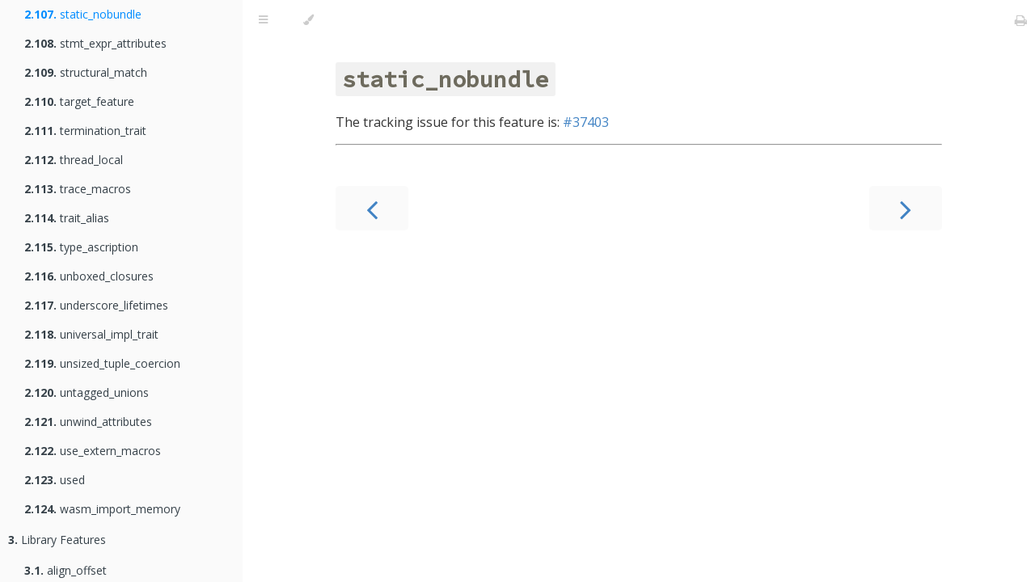

--- FILE ---
content_type: text/html
request_url: http://web.mit.edu/rust-lang_v1.25/arch/amd64_ubuntu1404/share/doc/rust/html/unstable-book/language-features/static-nobundle.html
body_size: 6970
content:
<!DOCTYPE HTML>
<html lang="en">
    <head>
        <meta charset="UTF-8">
        <title>static_nobundle - </title>
        <meta content="text/html; charset=utf-8" http-equiv="Content-Type">
        <meta name="description" content="">
        <meta name="viewport" content="width=device-width, initial-scale=1">
        <meta name="theme-color" content="#ffffff" />

        <base href="../">

        <link rel="stylesheet" href="book.css">
        <link href="https://fonts.googleapis.com/css?family=Open+Sans:300italic,400italic,600italic,700italic,800italic,400,300,600,700,800" rel="stylesheet" type="text/css">
        <link href="https://fonts.googleapis.com/css?family=Source+Code+Pro:500" rel="stylesheet" type="text/css">

        <link rel="shortcut icon" href="favicon.png">

        <!-- Font Awesome -->
        <link rel="stylesheet" href="https://maxcdn.bootstrapcdn.com/font-awesome/4.3.0/css/font-awesome.min.css">

        <link rel="stylesheet" href="highlight.css">
        <link rel="stylesheet" href="tomorrow-night.css">
        <link rel="stylesheet" href="ayu-highlight.css">

        <!-- Custom theme -->
        

        

        <!-- Fetch Clipboard.js from CDN but have a local fallback -->
        <script src="https://cdn.jsdelivr.net/clipboard.js/1.6.1/clipboard.min.js"></script>
        <script>
            if (typeof Clipboard == 'undefined') {
                document.write(unescape("%3Cscript src='clipboard.min.js'%3E%3C/script%3E"));
            }
        </script>

    </head>
    <body class="light">
        <!-- Work around some values being stored in localStorage wrapped in quotes -->
        <script type="text/javascript">
            try {
                var theme = localStorage.getItem('mdbook-theme');
                var sidebar = localStorage.getItem('mdbook-sidebar');

                if (theme.startsWith('"') && theme.endsWith('"')) {
                    localStorage.setItem('mdbook-theme', theme.slice(1, theme.length - 1));
                }

                if (sidebar.startsWith('"') && sidebar.endsWith('"')) {
                    localStorage.setItem('mdbook-sidebar', sidebar.slice(1, sidebar.length - 1));
                }
            } catch (e) { }
        </script>

        <!-- Set the theme before any content is loaded, prevents flash -->
        <script type="text/javascript">
            var theme;
            try { theme = localStorage.getItem('mdbook-theme'); } catch(e) { } 
            if (theme === null || theme === undefined) { theme = 'light'; }
            document.body.className = theme;
            document.querySelector('html').className = theme;
        </script>

        <!-- Hide / unhide sidebar before it is displayed -->
        <script type="text/javascript">
            var sidebar = 'hidden';
            if (document.body.clientWidth >= 1080) {
                try { sidebar = localStorage.getItem('mdbook-sidebar'); } catch(e) { }
                sidebar = sidebar || 'visible';
            }
            document.querySelector('html').classList.add("sidebar-" + sidebar);
        </script>

        <nav id="sidebar" class="sidebar" aria-label="Table of contents">
            <ol class="chapter"><li class="affix"><a href="the-unstable-book.html">The Unstable Book</a></li><li><a href="compiler-flags.html"><strong aria-hidden="true">1.</strong> Compiler flags</a></li><li><ol class="section"><li><a href="compiler-flags/linker-flavor.html"><strong aria-hidden="true">1.1.</strong> linker_flavor</a></li><li><a href="compiler-flags/profile.html"><strong aria-hidden="true">1.2.</strong> profile</a></li><li><a href="compiler-flags/remap-path-prefix.html"><strong aria-hidden="true">1.3.</strong> remap_path_prefix</a></li></ol></li><li><a href="language-features.html"><strong aria-hidden="true">2.</strong> Language features</a></li><li><ol class="section"><li><a href="language-features/abi-msp430-interrupt.html"><strong aria-hidden="true">2.1.</strong> abi_msp430_interrupt</a></li><li><a href="language-features/abi-ptx.html"><strong aria-hidden="true">2.2.</strong> abi_ptx</a></li><li><a href="language-features/abi-thiscall.html"><strong aria-hidden="true">2.3.</strong> abi_thiscall</a></li><li><a href="language-features/abi-unadjusted.html"><strong aria-hidden="true">2.4.</strong> abi_unadjusted</a></li><li><a href="language-features/abi-vectorcall.html"><strong aria-hidden="true">2.5.</strong> abi_vectorcall</a></li><li><a href="language-features/abi-x86-interrupt.html"><strong aria-hidden="true">2.6.</strong> abi_x86_interrupt</a></li><li><a href="language-features/advanced-slice-patterns.html"><strong aria-hidden="true">2.7.</strong> advanced_slice_patterns</a></li><li><a href="language-features/allocator-internals.html"><strong aria-hidden="true">2.8.</strong> allocator_internals</a></li><li><a href="language-features/allow-fail.html"><strong aria-hidden="true">2.9.</strong> allow_fail</a></li><li><a href="language-features/allow-internal-unsafe.html"><strong aria-hidden="true">2.10.</strong> allow_internal_unsafe</a></li><li><a href="language-features/allow-internal-unstable.html"><strong aria-hidden="true">2.11.</strong> allow_internal_unstable</a></li><li><a href="language-features/arbitrary-self-types.html"><strong aria-hidden="true">2.12.</strong> arbitrary_self_types</a></li><li><a href="language-features/asm.html"><strong aria-hidden="true">2.13.</strong> asm</a></li><li><a href="language-features/associated-type-defaults.html"><strong aria-hidden="true">2.14.</strong> associated_type_defaults</a></li><li><a href="language-features/attr-literals.html"><strong aria-hidden="true">2.15.</strong> attr_literals</a></li><li><a href="language-features/box-patterns.html"><strong aria-hidden="true">2.16.</strong> box_patterns</a></li><li><a href="language-features/box-syntax.html"><strong aria-hidden="true">2.17.</strong> box_syntax</a></li><li><a href="language-features/catch-expr.html"><strong aria-hidden="true">2.18.</strong> catch_expr</a></li><li><a href="language-features/cfg-target-feature.html"><strong aria-hidden="true">2.19.</strong> cfg_target_feature</a></li><li><a href="language-features/cfg-target-has-atomic.html"><strong aria-hidden="true">2.20.</strong> cfg_target_has_atomic</a></li><li><a href="language-features/cfg-target-thread-local.html"><strong aria-hidden="true">2.21.</strong> cfg_target_thread_local</a></li><li><a href="language-features/cfg-target-vendor.html"><strong aria-hidden="true">2.22.</strong> cfg_target_vendor</a></li><li><a href="language-features/clone-closures.html"><strong aria-hidden="true">2.23.</strong> clone_closures</a></li><li><a href="language-features/compiler-builtins.html"><strong aria-hidden="true">2.24.</strong> compiler_builtins</a></li><li><a href="language-features/concat-idents.html"><strong aria-hidden="true">2.25.</strong> concat_idents</a></li><li><a href="language-features/conservative-impl-trait.html"><strong aria-hidden="true">2.26.</strong> conservative_impl_trait</a></li><li><a href="language-features/const-fn.html"><strong aria-hidden="true">2.27.</strong> const_fn</a></li><li><a href="language-features/const-indexing.html"><strong aria-hidden="true">2.28.</strong> const_indexing</a></li><li><a href="language-features/copy-closures.html"><strong aria-hidden="true">2.29.</strong> copy_closures</a></li><li><a href="language-features/crate-in-paths.html"><strong aria-hidden="true">2.30.</strong> crate_in_paths</a></li><li><a href="language-features/crate-visibility-modifier.html"><strong aria-hidden="true">2.31.</strong> crate_visibility_modifier</a></li><li><a href="language-features/custom-attribute.html"><strong aria-hidden="true">2.32.</strong> custom_attribute</a></li><li><a href="language-features/custom-derive.html"><strong aria-hidden="true">2.33.</strong> custom_derive</a></li><li><a href="language-features/decl-macro.html"><strong aria-hidden="true">2.34.</strong> decl_macro</a></li><li><a href="language-features/default-type-parameter-fallback.html"><strong aria-hidden="true">2.35.</strong> default_type_parameter_fallback</a></li><li><a href="language-features/doc-cfg.html"><strong aria-hidden="true">2.36.</strong> doc_cfg</a></li><li><a href="language-features/doc-masked.html"><strong aria-hidden="true">2.37.</strong> doc_masked</a></li><li><a href="language-features/doc-spotlight.html"><strong aria-hidden="true">2.38.</strong> doc_spotlight</a></li><li><a href="language-features/dotdoteq-in-patterns.html"><strong aria-hidden="true">2.39.</strong> dotdoteq_in_patterns</a></li><li><a href="language-features/dropck-eyepatch.html"><strong aria-hidden="true">2.40.</strong> dropck_eyepatch</a></li><li><a href="language-features/dropck-parametricity.html"><strong aria-hidden="true">2.41.</strong> dropck_parametricity</a></li><li><a href="language-features/dyn-trait.html"><strong aria-hidden="true">2.42.</strong> dyn_trait</a></li><li><a href="language-features/exclusive-range-pattern.html"><strong aria-hidden="true">2.43.</strong> exclusive_range_pattern</a></li><li><a href="language-features/extern-absolute-paths.html"><strong aria-hidden="true">2.44.</strong> extern_absolute_paths</a></li><li><a href="language-features/extern-in-paths.html"><strong aria-hidden="true">2.45.</strong> extern_in_paths</a></li><li><a href="language-features/extern-types.html"><strong aria-hidden="true">2.46.</strong> extern_types</a></li><li><a href="language-features/external-doc.html"><strong aria-hidden="true">2.47.</strong> external_doc</a></li><li><a href="language-features/fn-must-use.html"><strong aria-hidden="true">2.48.</strong> fn_must_use</a></li><li><a href="language-features/fundamental.html"><strong aria-hidden="true">2.49.</strong> fundamental</a></li><li><a href="language-features/generators.html"><strong aria-hidden="true">2.50.</strong> generators</a></li><li><a href="language-features/generic-associated-types.html"><strong aria-hidden="true">2.51.</strong> generic_associated_types</a></li><li><a href="language-features/generic-param-attrs.html"><strong aria-hidden="true">2.52.</strong> generic_param_attrs</a></li><li><a href="language-features/global-allocator.html"><strong aria-hidden="true">2.53.</strong> global_allocator</a></li><li><a href="language-features/global-asm.html"><strong aria-hidden="true">2.54.</strong> global_asm</a></li><li><a href="language-features/i128-type.html"><strong aria-hidden="true">2.55.</strong> i128_type</a></li><li><a href="language-features/in-band-lifetimes.html"><strong aria-hidden="true">2.56.</strong> in_band_lifetimes</a></li><li><a href="language-features/inclusive-range-syntax.html"><strong aria-hidden="true">2.57.</strong> inclusive_range_syntax</a></li><li><a href="language-features/intrinsics.html"><strong aria-hidden="true">2.58.</strong> intrinsics</a></li><li><a href="language-features/lang-items.html"><strong aria-hidden="true">2.59.</strong> lang_items</a></li><li><a href="language-features/link-args.html"><strong aria-hidden="true">2.60.</strong> link_args</a></li><li><a href="language-features/link-cfg.html"><strong aria-hidden="true">2.61.</strong> link_cfg</a></li><li><a href="language-features/link-llvm-intrinsics.html"><strong aria-hidden="true">2.62.</strong> link_llvm_intrinsics</a></li><li><a href="language-features/linkage.html"><strong aria-hidden="true">2.63.</strong> linkage</a></li><li><a href="language-features/log-syntax.html"><strong aria-hidden="true">2.64.</strong> log_syntax</a></li><li><a href="language-features/macro-at-most-once-rep.html"><strong aria-hidden="true">2.65.</strong> macro_at_most_once_rep</a></li><li><a href="language-features/macro-lifetime-matcher.html"><strong aria-hidden="true">2.66.</strong> macro_lifetime_matcher</a></li><li><a href="language-features/macro-reexport.html"><strong aria-hidden="true">2.67.</strong> macro_reexport</a></li><li><a href="language-features/macro-vis-matcher.html"><strong aria-hidden="true">2.68.</strong> macro_vis_matcher</a></li><li><a href="language-features/main.html"><strong aria-hidden="true">2.69.</strong> main</a></li><li><a href="language-features/match-default-bindings.html"><strong aria-hidden="true">2.70.</strong> match_default_bindings</a></li><li><a href="language-features/naked-functions.html"><strong aria-hidden="true">2.71.</strong> naked_functions</a></li><li><a href="language-features/needs-allocator.html"><strong aria-hidden="true">2.72.</strong> needs_allocator</a></li><li><a href="language-features/needs-panic-runtime.html"><strong aria-hidden="true">2.73.</strong> needs_panic_runtime</a></li><li><a href="language-features/nested-impl-trait.html"><strong aria-hidden="true">2.74.</strong> nested_impl_trait</a></li><li><a href="language-features/never-type.html"><strong aria-hidden="true">2.75.</strong> never_type</a></li><li><a href="language-features/nll.html"><strong aria-hidden="true">2.76.</strong> nll</a></li><li><a href="language-features/no-core.html"><strong aria-hidden="true">2.77.</strong> no_core</a></li><li><a href="language-features/no-debug.html"><strong aria-hidden="true">2.78.</strong> no_debug</a></li><li><a href="language-features/non-ascii-idents.html"><strong aria-hidden="true">2.79.</strong> non_ascii_idents</a></li><li><a href="language-features/non-exhaustive.html"><strong aria-hidden="true">2.80.</strong> non_exhaustive</a></li><li><a href="language-features/non-modrs-mods.html"><strong aria-hidden="true">2.81.</strong> non_modrs_mods</a></li><li><a href="language-features/omit-gdb-pretty-printer-section.html"><strong aria-hidden="true">2.82.</strong> omit_gdb_pretty_printer_section</a></li><li><a href="language-features/on-unimplemented.html"><strong aria-hidden="true">2.83.</strong> on_unimplemented</a></li><li><a href="language-features/optin-builtin-traits.html"><strong aria-hidden="true">2.84.</strong> optin_builtin_traits</a></li><li><a href="language-features/overlapping-marker-traits.html"><strong aria-hidden="true">2.85.</strong> overlapping_marker_traits</a></li><li><a href="language-features/panic-runtime.html"><strong aria-hidden="true">2.86.</strong> panic_runtime</a></li><li><a href="language-features/placement-in-syntax.html"><strong aria-hidden="true">2.87.</strong> placement_in_syntax</a></li><li><a href="language-features/platform-intrinsics.html"><strong aria-hidden="true">2.88.</strong> platform_intrinsics</a></li><li><a href="language-features/plugin.html"><strong aria-hidden="true">2.89.</strong> plugin</a></li><li><a href="language-features/plugin-registrar.html"><strong aria-hidden="true">2.90.</strong> plugin_registrar</a></li><li><a href="language-features/prelude-import.html"><strong aria-hidden="true">2.91.</strong> prelude_import</a></li><li><a href="language-features/proc-macro.html"><strong aria-hidden="true">2.92.</strong> proc_macro</a></li><li><a href="language-features/profiler-runtime.html"><strong aria-hidden="true">2.93.</strong> profiler_runtime</a></li><li><a href="language-features/quote.html"><strong aria-hidden="true">2.94.</strong> quote</a></li><li><a href="language-features/repr-simd.html"><strong aria-hidden="true">2.95.</strong> repr_simd</a></li><li><a href="language-features/repr-transparent.html"><strong aria-hidden="true">2.96.</strong> repr_transparent</a></li><li><a href="language-features/repr128.html"><strong aria-hidden="true">2.97.</strong> repr128</a></li><li><a href="language-features/rustc-attrs.html"><strong aria-hidden="true">2.98.</strong> rustc_attrs</a></li><li><a href="language-features/rustc-const-unstable.html"><strong aria-hidden="true">2.99.</strong> rustc_const_unstable</a></li><li><a href="language-features/rustc-diagnostic-macros.html"><strong aria-hidden="true">2.100.</strong> rustc_diagnostic_macros</a></li><li><a href="language-features/sanitizer-runtime.html"><strong aria-hidden="true">2.101.</strong> sanitizer_runtime</a></li><li><a href="language-features/simd-ffi.html"><strong aria-hidden="true">2.102.</strong> simd_ffi</a></li><li><a href="language-features/slice-patterns.html"><strong aria-hidden="true">2.103.</strong> slice_patterns</a></li><li><a href="language-features/specialization.html"><strong aria-hidden="true">2.104.</strong> specialization</a></li><li><a href="language-features/staged-api.html"><strong aria-hidden="true">2.105.</strong> staged_api</a></li><li><a href="language-features/start.html"><strong aria-hidden="true">2.106.</strong> start</a></li><li><a href="language-features/static-nobundle.html" class="active"><strong aria-hidden="true">2.107.</strong> static_nobundle</a></li><li><a href="language-features/stmt-expr-attributes.html"><strong aria-hidden="true">2.108.</strong> stmt_expr_attributes</a></li><li><a href="language-features/structural-match.html"><strong aria-hidden="true">2.109.</strong> structural_match</a></li><li><a href="language-features/target-feature.html"><strong aria-hidden="true">2.110.</strong> target_feature</a></li><li><a href="language-features/termination-trait.html"><strong aria-hidden="true">2.111.</strong> termination_trait</a></li><li><a href="language-features/thread-local.html"><strong aria-hidden="true">2.112.</strong> thread_local</a></li><li><a href="language-features/trace-macros.html"><strong aria-hidden="true">2.113.</strong> trace_macros</a></li><li><a href="language-features/trait-alias.html"><strong aria-hidden="true">2.114.</strong> trait_alias</a></li><li><a href="language-features/type-ascription.html"><strong aria-hidden="true">2.115.</strong> type_ascription</a></li><li><a href="language-features/unboxed-closures.html"><strong aria-hidden="true">2.116.</strong> unboxed_closures</a></li><li><a href="language-features/underscore-lifetimes.html"><strong aria-hidden="true">2.117.</strong> underscore_lifetimes</a></li><li><a href="language-features/universal-impl-trait.html"><strong aria-hidden="true">2.118.</strong> universal_impl_trait</a></li><li><a href="language-features/unsized-tuple-coercion.html"><strong aria-hidden="true">2.119.</strong> unsized_tuple_coercion</a></li><li><a href="language-features/untagged-unions.html"><strong aria-hidden="true">2.120.</strong> untagged_unions</a></li><li><a href="language-features/unwind-attributes.html"><strong aria-hidden="true">2.121.</strong> unwind_attributes</a></li><li><a href="language-features/use-extern-macros.html"><strong aria-hidden="true">2.122.</strong> use_extern_macros</a></li><li><a href="language-features/used.html"><strong aria-hidden="true">2.123.</strong> used</a></li><li><a href="language-features/wasm-import-memory.html"><strong aria-hidden="true">2.124.</strong> wasm_import_memory</a></li></ol></li><li><a href="library-features.html"><strong aria-hidden="true">3.</strong> Library Features</a></li><li><ol class="section"><li><a href="library-features/align-offset.html"><strong aria-hidden="true">3.1.</strong> align_offset</a></li><li><a href="library-features/alloc.html"><strong aria-hidden="true">3.2.</strong> alloc</a></li><li><a href="library-features/alloc-jemalloc.html"><strong aria-hidden="true">3.3.</strong> alloc_jemalloc</a></li><li><a href="library-features/alloc-system.html"><strong aria-hidden="true">3.4.</strong> alloc_system</a></li><li><a href="library-features/allocator-api.html"><strong aria-hidden="true">3.5.</strong> allocator_api</a></li><li><a href="library-features/array-error-internals.html"><strong aria-hidden="true">3.6.</strong> array_error_internals</a></li><li><a href="library-features/ascii-ctype.html"><strong aria-hidden="true">3.7.</strong> ascii_ctype</a></li><li><a href="library-features/box-heap.html"><strong aria-hidden="true">3.8.</strong> box_heap</a></li><li><a href="library-features/box-into-raw-non-null.html"><strong aria-hidden="true">3.9.</strong> box_into_raw_non_null</a></li><li><a href="library-features/box-leak.html"><strong aria-hidden="true">3.10.</strong> box_leak</a></li><li><a href="library-features/bufreader-is-empty.html"><strong aria-hidden="true">3.11.</strong> bufreader_is_empty</a></li><li><a href="library-features/bufreader-seek-relative.html"><strong aria-hidden="true">3.12.</strong> bufreader_seek_relative</a></li><li><a href="library-features/c-void-variant.html"><strong aria-hidden="true">3.13.</strong> c_void_variant</a></li><li><a href="library-features/char-error-internals.html"><strong aria-hidden="true">3.14.</strong> char_error_internals</a></li><li><a href="library-features/coerce-unsized.html"><strong aria-hidden="true">3.15.</strong> coerce_unsized</a></li><li><a href="library-features/collection-placement.html"><strong aria-hidden="true">3.16.</strong> collection_placement</a></li><li><a href="library-features/collections-range.html"><strong aria-hidden="true">3.17.</strong> collections_range</a></li><li><a href="library-features/compiler-builtins-lib.html"><strong aria-hidden="true">3.18.</strong> compiler_builtins_lib</a></li><li><a href="library-features/concat-idents-macro.html"><strong aria-hidden="true">3.19.</strong> concat_idents_macro</a></li><li><a href="library-features/const-type-id.html"><strong aria-hidden="true">3.20.</strong> const_type_id</a></li><li><a href="library-features/core-char-ext.html"><strong aria-hidden="true">3.21.</strong> core_char_ext</a></li><li><a href="library-features/core-float.html"><strong aria-hidden="true">3.22.</strong> core_float</a></li><li><a href="library-features/core-intrinsics.html"><strong aria-hidden="true">3.23.</strong> core_intrinsics</a></li><li><a href="library-features/core-panic.html"><strong aria-hidden="true">3.24.</strong> core_panic</a></li><li><a href="library-features/core-private-bignum.html"><strong aria-hidden="true">3.25.</strong> core_private_bignum</a></li><li><a href="library-features/core-private-diy-float.html"><strong aria-hidden="true">3.26.</strong> core_private_diy_float</a></li><li><a href="library-features/core-slice-ext.html"><strong aria-hidden="true">3.27.</strong> core_slice_ext</a></li><li><a href="library-features/core-str-ext.html"><strong aria-hidden="true">3.28.</strong> core_str_ext</a></li><li><a href="library-features/cursor-mut-vec.html"><strong aria-hidden="true">3.29.</strong> cursor_mut_vec</a></li><li><a href="library-features/deadline-api.html"><strong aria-hidden="true">3.30.</strong> deadline_api</a></li><li><a href="library-features/dec2flt.html"><strong aria-hidden="true">3.31.</strong> dec2flt</a></li><li><a href="library-features/decode-utf8.html"><strong aria-hidden="true">3.32.</strong> decode_utf8</a></li><li><a href="library-features/derive-clone-copy.html"><strong aria-hidden="true">3.33.</strong> derive_clone_copy</a></li><li><a href="library-features/derive-eq.html"><strong aria-hidden="true">3.34.</strong> derive_eq</a></li><li><a href="library-features/drain-filter.html"><strong aria-hidden="true">3.35.</strong> drain_filter</a></li><li><a href="library-features/duration-extras.html"><strong aria-hidden="true">3.36.</strong> duration_extras</a></li><li><a href="library-features/duration-from-micros.html"><strong aria-hidden="true">3.37.</strong> duration_from_micros</a></li><li><a href="library-features/entry-and-modify.html"><strong aria-hidden="true">3.38.</strong> entry_and_modify</a></li><li><a href="library-features/entry-or-default.html"><strong aria-hidden="true">3.39.</strong> entry_or_default</a></li><li><a href="library-features/error-type-id.html"><strong aria-hidden="true">3.40.</strong> error_type_id</a></li><li><a href="library-features/exact-chunks.html"><strong aria-hidden="true">3.41.</strong> exact_chunks</a></li><li><a href="library-features/exact-size-is-empty.html"><strong aria-hidden="true">3.42.</strong> exact_size_is_empty</a></li><li><a href="library-features/fd.html"><strong aria-hidden="true">3.43.</strong> fd</a></li><li><a href="library-features/fd-read.html"><strong aria-hidden="true">3.44.</strong> fd_read</a></li><li><a href="library-features/fixed-size-array.html"><strong aria-hidden="true">3.45.</strong> fixed_size_array</a></li><li><a href="library-features/flt2dec.html"><strong aria-hidden="true">3.46.</strong> flt2dec</a></li><li><a href="library-features/fmt-flags-align.html"><strong aria-hidden="true">3.47.</strong> fmt_flags_align</a></li><li><a href="library-features/fmt-internals.html"><strong aria-hidden="true">3.48.</strong> fmt_internals</a></li><li><a href="library-features/fn-traits.html"><strong aria-hidden="true">3.49.</strong> fn_traits</a></li><li><a href="library-features/fnbox.html"><strong aria-hidden="true">3.50.</strong> fnbox</a></li><li><a href="library-features/from-ref.html"><strong aria-hidden="true">3.51.</strong> from_ref</a></li><li><a href="library-features/from-utf8-error-as-bytes.html"><strong aria-hidden="true">3.52.</strong> from_utf8_error_as_bytes</a></li><li><a href="library-features/fs-read-write.html"><strong aria-hidden="true">3.53.</strong> fs_read_write</a></li><li><a href="library-features/fused.html"><strong aria-hidden="true">3.54.</strong> fused</a></li><li><a href="library-features/future-atomic-orderings.html"><strong aria-hidden="true">3.55.</strong> future_atomic_orderings</a></li><li><a href="library-features/generator-trait.html"><strong aria-hidden="true">3.56.</strong> generator_trait</a></li><li><a href="library-features/get-type-id.html"><strong aria-hidden="true">3.57.</strong> get_type_id</a></li><li><a href="library-features/getpid.html"><strong aria-hidden="true">3.58.</strong> getpid</a></li><li><a href="library-features/hash-map-remove-entry.html"><strong aria-hidden="true">3.59.</strong> hash_map_remove_entry</a></li><li><a href="library-features/heap-api.html"><strong aria-hidden="true">3.60.</strong> heap_api</a></li><li><a href="library-features/i128.html"><strong aria-hidden="true">3.61.</strong> i128</a></li><li><a href="library-features/inclusive-range.html"><strong aria-hidden="true">3.62.</strong> inclusive_range</a></li><li><a href="library-features/int-error-internals.html"><strong aria-hidden="true">3.63.</strong> int_error_internals</a></li><li><a href="library-features/integer-atomics.html"><strong aria-hidden="true">3.64.</strong> integer_atomics</a></li><li><a href="library-features/io.html"><strong aria-hidden="true">3.65.</strong> io</a></li><li><a href="library-features/io-error-internals.html"><strong aria-hidden="true">3.66.</strong> io_error_internals</a></li><li><a href="library-features/ip.html"><strong aria-hidden="true">3.67.</strong> ip</a></li><li><a href="library-features/ip-constructors.html"><strong aria-hidden="true">3.68.</strong> ip_constructors</a></li><li><a href="library-features/iter-rfind.html"><strong aria-hidden="true">3.69.</strong> iter_rfind</a></li><li><a href="library-features/iter-rfold.html"><strong aria-hidden="true">3.70.</strong> iter_rfold</a></li><li><a href="library-features/iterator-step-by.html"><strong aria-hidden="true">3.71.</strong> iterator_step_by</a></li><li><a href="library-features/iterator-try-fold.html"><strong aria-hidden="true">3.72.</strong> iterator_try_fold</a></li><li><a href="library-features/libstd-io-internals.html"><strong aria-hidden="true">3.73.</strong> libstd_io_internals</a></li><li><a href="library-features/libstd-sys-internals.html"><strong aria-hidden="true">3.74.</strong> libstd_sys_internals</a></li><li><a href="library-features/libstd-thread-internals.html"><strong aria-hidden="true">3.75.</strong> libstd_thread_internals</a></li><li><a href="library-features/linked-list-extras.html"><strong aria-hidden="true">3.76.</strong> linked_list_extras</a></li><li><a href="library-features/lookup-host.html"><strong aria-hidden="true">3.77.</strong> lookup_host</a></li><li><a href="library-features/map-entry-replace.html"><strong aria-hidden="true">3.78.</strong> map_entry_replace</a></li><li><a href="library-features/mpsc-select.html"><strong aria-hidden="true">3.79.</strong> mpsc_select</a></li><li><a href="library-features/n16.html"><strong aria-hidden="true">3.80.</strong> n16</a></li><li><a href="library-features/nonnull-cast.html"><strong aria-hidden="true">3.81.</strong> nonnull_cast</a></li><li><a href="library-features/nonzero.html"><strong aria-hidden="true">3.82.</strong> nonzero</a></li><li><a href="library-features/offset-to.html"><strong aria-hidden="true">3.83.</strong> offset_to</a></li><li><a href="library-features/once-poison.html"><strong aria-hidden="true">3.84.</strong> once_poison</a></li><li><a href="library-features/option-filter.html"><strong aria-hidden="true">3.85.</strong> option_filter</a></li><li><a href="library-features/option-ref-mut-cloned.html"><strong aria-hidden="true">3.86.</strong> option_ref_mut_cloned</a></li><li><a href="library-features/panic-abort.html"><strong aria-hidden="true">3.87.</strong> panic_abort</a></li><li><a href="library-features/panic-unwind.html"><strong aria-hidden="true">3.88.</strong> panic_unwind</a></li><li><a href="library-features/pattern.html"><strong aria-hidden="true">3.89.</strong> pattern</a></li><li><a href="library-features/placement-in.html"><strong aria-hidden="true">3.90.</strong> placement_in</a></li><li><a href="library-features/placement-new-protocol.html"><strong aria-hidden="true">3.91.</strong> placement_new_protocol</a></li><li><a href="library-features/pointer-methods.html"><strong aria-hidden="true">3.92.</strong> pointer_methods</a></li><li><a href="library-features/print-internals.html"><strong aria-hidden="true">3.93.</strong> print_internals</a></li><li><a href="library-features/proc-macro-internals.html"><strong aria-hidden="true">3.94.</strong> proc_macro_internals</a></li><li><a href="library-features/process-internals.html"><strong aria-hidden="true">3.95.</strong> process_internals</a></li><li><a href="library-features/profiler-runtime-lib.html"><strong aria-hidden="true">3.96.</strong> profiler_runtime_lib</a></li><li><a href="library-features/ptr-internals.html"><strong aria-hidden="true">3.97.</strong> ptr_internals</a></li><li><a href="library-features/range-contains.html"><strong aria-hidden="true">3.98.</strong> range_contains</a></li><li><a href="library-features/raw.html"><strong aria-hidden="true">3.99.</strong> raw</a></li><li><a href="library-features/rc-downcast.html"><strong aria-hidden="true">3.100.</strong> rc_downcast</a></li><li><a href="library-features/read-initializer.html"><strong aria-hidden="true">3.101.</strong> read_initializer</a></li><li><a href="library-features/refcell-replace-swap.html"><strong aria-hidden="true">3.102.</strong> refcell_replace_swap</a></li><li><a href="library-features/rt.html"><strong aria-hidden="true">3.103.</strong> rt</a></li><li><a href="library-features/rustc-private.html"><strong aria-hidden="true">3.104.</strong> rustc_private</a></li><li><a href="library-features/sanitizer-runtime-lib.html"><strong aria-hidden="true">3.105.</strong> sanitizer_runtime_lib</a></li><li><a href="library-features/set-stdio.html"><strong aria-hidden="true">3.106.</strong> set_stdio</a></li><li><a href="library-features/shared.html"><strong aria-hidden="true">3.107.</strong> shared</a></li><li><a href="library-features/sip-hash-13.html"><strong aria-hidden="true">3.108.</strong> sip_hash_13</a></li><li><a href="library-features/slice-concat-ext.html"><strong aria-hidden="true">3.109.</strong> slice_concat_ext</a></li><li><a href="library-features/slice-get-slice.html"><strong aria-hidden="true">3.110.</strong> slice_get_slice</a></li><li><a href="library-features/slice-internals.html"><strong aria-hidden="true">3.111.</strong> slice_internals</a></li><li><a href="library-features/slice-rotate.html"><strong aria-hidden="true">3.112.</strong> slice_rotate</a></li><li><a href="library-features/slice-rsplit.html"><strong aria-hidden="true">3.113.</strong> slice_rsplit</a></li><li><a href="library-features/sort-internals.html"><strong aria-hidden="true">3.114.</strong> sort_internals</a></li><li><a href="library-features/splice.html"><strong aria-hidden="true">3.115.</strong> splice</a></li><li><a href="library-features/std-internals.html"><strong aria-hidden="true">3.116.</strong> std_internals</a></li><li><a href="library-features/step-trait.html"><strong aria-hidden="true">3.117.</strong> step_trait</a></li><li><a href="library-features/str-escape.html"><strong aria-hidden="true">3.118.</strong> str_escape</a></li><li><a href="library-features/str-internals.html"><strong aria-hidden="true">3.119.</strong> str_internals</a></li><li><a href="library-features/string-retain.html"><strong aria-hidden="true">3.120.</strong> string_retain</a></li><li><a href="library-features/swap-nonoverlapping.html"><strong aria-hidden="true">3.121.</strong> swap_nonoverlapping</a></li><li><a href="library-features/swap-with-slice.html"><strong aria-hidden="true">3.122.</strong> swap_with_slice</a></li><li><a href="library-features/take-set-limit.html"><strong aria-hidden="true">3.123.</strong> take_set_limit</a></li><li><a href="library-features/test.html"><strong aria-hidden="true">3.124.</strong> test</a></li><li><a href="library-features/thread-local-internals.html"><strong aria-hidden="true">3.125.</strong> thread_local_internals</a></li><li><a href="library-features/thread-local-state.html"><strong aria-hidden="true">3.126.</strong> thread_local_state</a></li><li><a href="library-features/toowned-clone-into.html"><strong aria-hidden="true">3.127.</strong> toowned_clone_into</a></li><li><a href="library-features/transpose-result.html"><strong aria-hidden="true">3.128.</strong> transpose_result</a></li><li><a href="library-features/trusted-len.html"><strong aria-hidden="true">3.129.</strong> trusted_len</a></li><li><a href="library-features/try-from.html"><strong aria-hidden="true">3.130.</strong> try_from</a></li><li><a href="library-features/try-trait.html"><strong aria-hidden="true">3.131.</strong> try_trait</a></li><li><a href="library-features/unicode.html"><strong aria-hidden="true">3.132.</strong> unicode</a></li><li><a href="library-features/unix-ppid.html"><strong aria-hidden="true">3.133.</strong> unix_ppid</a></li><li><a href="library-features/unreachable.html"><strong aria-hidden="true">3.134.</strong> unreachable</a></li><li><a href="library-features/unsize.html"><strong aria-hidden="true">3.135.</strong> unsize</a></li><li><a href="library-features/update-panic-count.html"><strong aria-hidden="true">3.136.</strong> update_panic_count</a></li><li><a href="library-features/vec-remove-item.html"><strong aria-hidden="true">3.137.</strong> vec_remove_item</a></li><li><a href="library-features/vec-resize-default.html"><strong aria-hidden="true">3.138.</strong> vec_resize_default</a></li><li><a href="library-features/windows-c.html"><strong aria-hidden="true">3.139.</strong> windows_c</a></li><li><a href="library-features/windows-handle.html"><strong aria-hidden="true">3.140.</strong> windows_handle</a></li><li><a href="library-features/windows-net.html"><strong aria-hidden="true">3.141.</strong> windows_net</a></li><li><a href="library-features/windows-stdio.html"><strong aria-hidden="true">3.142.</strong> windows_stdio</a></li></ol></li></ol>
        </nav>

        <div id="page-wrapper" class="page-wrapper">

            <div class="page">
                
                <div id="menu-bar" class="menu-bar">
                    <div id="menu-bar-sticky-container">
                        <div class="left-buttons">
                            <button id="sidebar-toggle" class="icon-button" type="button" title="Toggle Table of Contents" aria-label="Toggle Table of Contents" aria-controls="sidebar">
                                <i class="fa fa-bars"></i>
                            </button>
                            <button id="theme-toggle" class="icon-button" type="button" title="Change theme" aria-label="Change theme" aria-haspopup="true" aria-expanded="false" aria-controls="theme-list">
                                <i class="fa fa-paint-brush"></i>
                            </button>
                            <ul id="theme-list" class="theme-popup" aria-label="submenu">
                                <li><button class="theme" id="light">Light <span class="default">(default)</span></button></li>
                                <li><button class="theme" id="rust">Rust</button></li>
                                <li><button class="theme" id="coal">Coal</button></li>
                                <li><button class="theme" id="navy">Navy</button></li>
                                <li><button class="theme" id="ayu">Ayu</button></li>
                            </ul>
                        </div>

                        <h1 class="menu-title"></h1>

                        <div class="right-buttons">
                            <a href="print.html" title="Print this book" aria-label="Print this book">
                                <i id="print-button" class="fa fa-print"></i>
                            </a>
                        </div>
                    </div>
                </div>

                <!-- Apply ARIA attributes after the sidebar and the sidebar toggle button are added to the DOM -->
                <script type="text/javascript">
                    document.getElementById('sidebar-toggle').setAttribute('aria-expanded', sidebar === 'visible');
                    document.getElementById('sidebar').setAttribute('aria-hidden', sidebar !== 'visible');
                    Array.from(document.querySelectorAll('#sidebar a')).forEach(function(link) {
                        link.setAttribute('tabIndex', sidebar === 'visible' ? 0 : -1);
                    });
                </script>

                <div id="content" class="content">
                    <main>
                        <a class="header" href="language-features/static-nobundle.html#static_nobundle" id="static_nobundle"><h1><code>static_nobundle</code></h1></a>
<p>The tracking issue for this feature is: <a href="https://github.com/rust-lang/rust/issues/37403">#37403</a></p>
<hr />

                    </main>

                    <nav class="nav-wrapper" aria-label="Page navigation">
                        <!-- Mobile navigation buttons -->
                        
                            <a rel="prev" href="language-features/start.html" class="mobile-nav-chapters previous" title="Previous chapter" aria-label="Previous chapter" aria-keyshortcuts="Left">
                                <i class="fa fa-angle-left"></i>
                            </a>
                        

                        
                            <a rel="next" href="language-features/stmt-expr-attributes.html" class="mobile-nav-chapters next" title="Next chapter" aria-label="Next chapter" aria-keyshortcuts="Right">
                                <i class="fa fa-angle-right"></i>
                            </a>
                        

                        <div style="clear: both"></div>
                    </nav>
                </div>
            </div>

            <nav class="nav-wide-wrapper" aria-label="Page navigation">
                
                    <a href="language-features/start.html" class="nav-chapters previous" title="Previous chapter" aria-label="Previous chapter" aria-keyshortcuts="Left">
                        <i class="fa fa-angle-left"></i>
                    </a>
                

                
                    <a href="language-features/stmt-expr-attributes.html" class="nav-chapters next" title="Next chapter" aria-label="Next chapter" aria-keyshortcuts="Right">
                        <i class="fa fa-angle-right"></i>
                    </a>
                
            </nav>

        </div>


        <!-- Local fallback for Font Awesome -->
        <script>
            if (getComputedStyle(document.querySelector(".fa")).fontFamily !== "FontAwesome") {
                var link = document.createElement('link');
                link.rel = 'stylesheet';
                link.type = 'text/css';
                link.href = '_FontAwesome/css/font-awesome.css';
                document.head.insertBefore(link, document.head.firstChild)
            }
        </script>

        

        

        

        

        <script src="highlight.js"></script>
        <script src="book.js"></script>

        <!-- Custom JS script -->
        

    </body>
</html>


--- FILE ---
content_type: application/javascript
request_url: http://web.mit.edu/rust-lang_v1.25/arch/amd64_ubuntu1404/share/doc/rust/html/unstable-book/book.js
body_size: 19466
content:
// Fix back button cache problem
window.onunload = function () { };

// Global variable, shared between modules
function playpen_text(playpen) {
    let code_block = playpen.querySelector("code");

    if (window.ace && code_block.classList.contains("editable")) {
        let editor = window.ace.edit(code_block);
        return editor.getValue();
    } else {
        return code_block.textContent;
    }
}

(function codeSnippets() {
    // Hide Rust code lines prepended with a specific character
    var hiding_character = "#";
    var request = fetch("https://play.rust-lang.org/meta/crates", {
        headers: {
            'Content-Type': "application/json",
        },
        method: 'POST',
        mode: 'cors',
    });

    function handle_crate_list_update(playpen_block, playground_crates) {
        // update the play buttons after receiving the response
        update_play_button(playpen_block, playground_crates);

        // and install on change listener to dynamically update ACE editors
        if (window.ace) {
            let code_block = playpen_block.querySelector("code");
            if (code_block.classList.contains("editable")) {
                let editor = window.ace.edit(code_block);
                editor.addEventListener("change", function (e) {
                    update_play_button(playpen_block, playground_crates);
                });
            }
        }
    }

    // updates the visibility of play button based on `no_run` class and
    // used crates vs ones available on http://play.rust-lang.org
    function update_play_button(pre_block, playground_crates) {
        var play_button = pre_block.querySelector(".play-button");

        // skip if code is `no_run`
        if (pre_block.querySelector('code').classList.contains("no_run")) {
            play_button.classList.add("hidden");
            return;
        }

        // get list of `extern crate`'s from snippet
        var txt = playpen_text(pre_block);
        var re = /extern\s+crate\s+([a-zA-Z_0-9]+)\s*;/g;
        var snippet_crates = [];
        while (item = re.exec(txt)) {
            snippet_crates.push(item[1]);
        }

        // check if all used crates are available on play.rust-lang.org
        var all_available = snippet_crates.every(function (elem) {
            return playground_crates.indexOf(elem) > -1;
        });

        if (all_available) {
            play_button.classList.remove("hidden");
        } else {
            play_button.classList.add("hidden");
        }
    }

    function run_rust_code(code_block) {
        var result_block = code_block.querySelector(".result");
        if (!result_block) {
            result_block = document.createElement('code');
            result_block.className = 'result hljs language-bash';

            code_block.append(result_block);
        }

        let text = playpen_text(code_block);

        var params = {
            channel: "stable",
            mode: "debug",
            crateType: "bin",
            tests: false,
            code: text,
        }

        if (text.indexOf("#![feature") !== -1) {
            params.channel = "nightly";
        }

        result_block.innerText = "Running...";

        var request = fetch("https://play.rust-lang.org/execute", {
            headers: {
                'Content-Type': "application/json",
            },
            method: 'POST',
            mode: 'cors',
            body: JSON.stringify(params)
        });

        request
            .then(function (response) { return response.json(); })
            .then(function (response) { result_block.innerText = response.success ? response.stdout : response.stderr; })
            .catch(function (error) { result_block.innerText = "Playground communication" + error.message; });
    }

    // Syntax highlighting Configuration
    hljs.configure({
        tabReplace: '    ', // 4 spaces
        languages: [],      // Languages used for auto-detection
    });

    if (window.ace) {
        // language-rust class needs to be removed for editable
        // blocks or highlightjs will capture events
        Array
            .from(document.querySelectorAll('code.editable'))
            .forEach(function (block) { block.classList.remove('language-rust'); });

        Array
            .from(document.querySelectorAll('code:not(.editable)'))
            .forEach(function (block) { hljs.highlightBlock(block); });
    } else {
        Array
            .from(document.querySelectorAll('code'))
            .forEach(function (block) { hljs.highlightBlock(block); });
    }

    // Adding the hljs class gives code blocks the color css
    // even if highlighting doesn't apply
    Array
        .from(document.querySelectorAll('code'))
        .forEach(function (block) { block.classList.add('hljs'); });

    Array.from(document.querySelectorAll("code.language-rust")).forEach(function (block) {

        var code_block = block;
        var pre_block = block.parentNode;
        // hide lines
        var lines = code_block.innerHTML.split("\n");
        var first_non_hidden_line = false;
        var lines_hidden = false;

        for (var n = 0; n < lines.length; n++) {
            if (lines[n].trim()[0] == hiding_character) {
                if (first_non_hidden_line) {
                    lines[n] = "<span class=\"hidden\">" + "\n" + lines[n].replace(/(\s*)# ?/, "$1") + "</span>";
                }
                else {
                    lines[n] = "<span class=\"hidden\">" + lines[n].replace(/(\s*)# ?/, "$1") + "\n" + "</span>";
                }
                lines_hidden = true;
            }
            else if (first_non_hidden_line) {
                lines[n] = "\n" + lines[n];
            }
            else {
                first_non_hidden_line = true;
            }
        }
        code_block.innerHTML = lines.join("");

        // If no lines were hidden, return
        if (!lines_hidden) { return; }

        var buttons = document.createElement('div');
        buttons.className = 'buttons';
        buttons.innerHTML = "<button class=\"fa fa-expand\" title=\"Show hidden lines\" aria-label=\"Show hidden lines\"></button>";

        // add expand button
        pre_block.prepend(buttons);

        pre_block.querySelector('.buttons').addEventListener('click', function (e) {
            if (e.target.classList.contains('fa-expand')) {
                var lines = pre_block.querySelectorAll('span.hidden');

                e.target.classList.remove('fa-expand');
                e.target.classList.add('fa-compress');
                e.target.title = 'Hide lines';
                e.target.setAttribute('aria-label', e.target.title);

                Array.from(lines).forEach(function (line) {
                    line.classList.remove('hidden');
                    line.classList.add('unhidden');
                });
            } else if (e.target.classList.contains('fa-compress')) {
                var lines = pre_block.querySelectorAll('span.unhidden');

                e.target.classList.remove('fa-compress');
                e.target.classList.add('fa-expand');
                e.target.title = 'Show hidden lines';
                e.target.setAttribute('aria-label', e.target.title);

                Array.from(lines).forEach(function (line) {
                    line.classList.remove('unhidden');
                    line.classList.add('hidden');
                });
            }
        });
    });

    Array.from(document.querySelectorAll('pre code')).forEach(function (block) {
        var pre_block = block.parentNode;
        if (!pre_block.classList.contains('playpen')) {
            var buttons = pre_block.querySelector(".buttons");
            if (!buttons) {
                buttons = document.createElement('div');
                buttons.className = 'buttons';
                pre_block.prepend(buttons);
            }

            var clipButton = document.createElement('button');
            clipButton.className = 'fa fa-copy clip-button';
            clipButton.title = 'Copy to clipboard';
            clipButton.setAttribute('aria-label', clipButton.title);
            clipButton.innerHTML = '<i class=\"tooltiptext\"></i>';

            buttons.prepend(clipButton);
        }
    });

    // Process playpen code blocks
    Array.from(document.querySelectorAll(".playpen")).forEach(function (pre_block) {
        // Add play button
        var buttons = pre_block.querySelector(".buttons");
        if (!buttons) {
            buttons = document.createElement('div');
            buttons.className = 'buttons';
            pre_block.prepend(buttons);
        }

        var runCodeButton = document.createElement('button');
        runCodeButton.className = 'fa fa-play play-button';
        runCodeButton.hidden = true;
        runCodeButton.title = 'Run this code';
        runCodeButton.setAttribute('aria-label', runCodeButton.title);

        var copyCodeClipboardButton = document.createElement('button');
        copyCodeClipboardButton.className = 'fa fa-copy clip-button';
        copyCodeClipboardButton.innerHTML = '<i class="tooltiptext"></i>';
        copyCodeClipboardButton.title = 'Copy to clipboard';
        copyCodeClipboardButton.setAttribute('aria-label', copyCodeClipboardButton.title);

        buttons.prepend(runCodeButton);
        buttons.prepend(copyCodeClipboardButton);

        runCodeButton.addEventListener('click', function (e) {
            run_rust_code(pre_block);
        });

        let code_block = pre_block.querySelector("code");
        if (window.ace && code_block.classList.contains("editable")) {
            var undoChangesButton = document.createElement('button');
            undoChangesButton.className = 'fa fa-history reset-button';
            undoChangesButton.title = 'Undo changes';
            undoChangesButton.setAttribute('aria-label', undoChangesButton.title);

            buttons.prepend(undoChangesButton);

            undoChangesButton.addEventListener('click', function () {
                let editor = window.ace.edit(code_block);
                editor.setValue(editor.originalCode);
                editor.clearSelection();
            });
        }
    });

    request
        .then(function (response) { return response.json(); })
        .then(function (response) {
            // get list of crates available in the rust playground
            let playground_crates = response.crates.map(function (item) { return item["id"]; });
            Array.from(document.querySelectorAll(".playpen")).forEach(function (block) {
                handle_crate_list_update(block, playground_crates);
            });
        });

})();

(function themes() {
    var html = document.querySelector('html');
    var themeToggleButton = document.getElementById('theme-toggle');
    var themePopup = document.getElementById('theme-list');
    var themeColorMetaTag = document.querySelector('meta[name="theme-color"]');
    var stylesheets = {
        ayuHighlight: document.querySelector("[href='ayu-highlight.css']"),
        tomorrowNight: document.querySelector("[href='tomorrow-night.css']"),
        highlight: document.querySelector("[href='highlight.css']"),
    };

    function showThemes() {
        themePopup.style.display = 'block';
        themeToggleButton.setAttribute('aria-expanded', true);
    }

    function hideThemes() {
        themePopup.style.display = 'none';
        themeToggleButton.setAttribute('aria-expanded', false);
    }

    function set_theme(theme) {
        let ace_theme;

        if (theme == 'coal' || theme == 'navy') {
            stylesheets.ayuHighlight.disabled = true;
            stylesheets.tomorrowNight.disabled = false;
            stylesheets.highlight.disabled = true;

            ace_theme = "ace/theme/tomorrow_night";
        } else if (theme == 'ayu') {
            stylesheets.ayuHighlight.disabled = false;
            stylesheets.tomorrowNight.disabled = true;
            stylesheets.highlight.disabled = true;

            ace_theme = "ace/theme/tomorrow_night";
        } else {
            stylesheets.ayuHighlight.disabled = true;
            stylesheets.tomorrowNight.disabled = true;
            stylesheets.highlight.disabled = false;

            ace_theme = "ace/theme/dawn";
        }

        setTimeout(function () {
            themeColorMetaTag.content = getComputedStyle(document.body).backgroundColor;
        }, 1);

        if (window.ace && window.editors) {
            window.editors.forEach(function (editor) {
                editor.setTheme(ace_theme);
            });
        }

        var previousTheme;
        try { previousTheme = localStorage.getItem('mdbook-theme'); } catch (e) { }
        if (previousTheme === null || previousTheme === undefined) { previousTheme = 'light'; }

        try { localStorage.setItem('mdbook-theme', theme); } catch (e) { }

        document.body.className = theme;
        html.classList.remove(previousTheme);
        html.classList.add(theme);
    }

    // Set theme
    var theme;
    try { theme = localStorage.getItem('mdbook-theme'); } catch(e) { }
    if (theme === null || theme === undefined) { theme = 'light'; }

    set_theme(theme);

    themeToggleButton.addEventListener('click', function () {
        if (themePopup.style.display === 'block') {
            hideThemes();
        } else {
            showThemes();
        }
    });

    themePopup.addEventListener('click', function (e) {
        var theme = e.target.id || e.target.parentElement.id;
        set_theme(theme);
    });

    // Hide theme selector popup when clicking outside of it
    document.addEventListener('click', function (event) {
        if (themePopup.style.display === 'block' && !themeToggleButton.contains(event.target) && !themePopup.contains(event.target)) {
            hideThemes();
        }
    });

    document.addEventListener('keydown', function (e) {
        switch (e.key) {
            case 'Escape':
                e.preventDefault();
                hideThemes();
                break;
        }
    });
})();

(function sidebar() {
    var html = document.querySelector("html");
    var sidebar = document.getElementById("sidebar");
    var sidebarLinks = document.querySelectorAll('#sidebar a');
    var sidebarToggleButton = document.getElementById("sidebar-toggle");
    var firstContact = null;

    function showSidebar() {
        html.classList.remove('sidebar-hidden')
        html.classList.add('sidebar-visible');
        Array.from(sidebarLinks).forEach(function (link) {
            link.setAttribute('tabIndex', 0);
        });
        sidebarToggleButton.setAttribute('aria-expanded', true);
        sidebar.setAttribute('aria-hidden', false);
        try { localStorage.setItem('mdbook-sidebar', 'visible'); } catch (e) { }
    }

    function hideSidebar() {
        html.classList.remove('sidebar-visible')
        html.classList.add('sidebar-hidden');
        Array.from(sidebarLinks).forEach(function (link) {
            link.setAttribute('tabIndex', -1);
        });
        sidebarToggleButton.setAttribute('aria-expanded', false);
        sidebar.setAttribute('aria-hidden', true);
        try { localStorage.setItem('mdbook-sidebar', 'hidden'); } catch (e) { }
    }

    // Toggle sidebar
    sidebarToggleButton.addEventListener('click', function sidebarToggle() {
        if (html.classList.contains("sidebar-hidden")) {
            showSidebar();
        } else if (html.classList.contains("sidebar-visible")) {
            hideSidebar();
        } else {
            if (getComputedStyle(sidebar)['transform'] === 'none') {
                hideSidebar();
            } else {
                showSidebar();
            }
        }
    });

    document.addEventListener('touchstart', function (e) {
        firstContact = {
            x: e.touches[0].clientX,
            time: Date.now()
        };
    }, { passive: true });

    document.addEventListener('touchmove', function (e) {
        if (!firstContact)
            return;

        var curX = e.touches[0].clientX;
        var xDiff = curX - firstContact.x,
            tDiff = Date.now() - firstContact.time;

        if (tDiff < 250 && Math.abs(xDiff) >= 150) {
            if (xDiff >= 0 && firstContact.x < Math.min(document.body.clientWidth * 0.25, 300))
                showSidebar();
            else if (xDiff < 0 && curX < 300)
                hideSidebar();

            firstContact = null;
        }
    }, { passive: true });

    // Scroll sidebar to current active section
    var activeSection = sidebar.querySelector(".active");
    if (activeSection) {
        sidebar.scrollTop = activeSection.offsetTop;
    }
})();

(function chapterNavigation() {
    document.addEventListener('keydown', function (e) {
        if (e.altKey || e.ctrlKey || e.metaKey || e.shiftKey) { return; }

        switch (e.key) {
            case 'ArrowRight':
                e.preventDefault();
                var nextButton = document.querySelector('.nav-chapters.next');
                if (nextButton) {
                    window.location.href = nextButton.href;
                }
                break;
            case 'ArrowLeft':
                e.preventDefault();
                var previousButton = document.querySelector('.nav-chapters.previous');
                if (previousButton) {
                    window.location.href = previousButton.href;
                }
                break;
        }
    });
})();

(function clipboard() {
    var clipButtons = document.querySelectorAll('.clip-button');

    function hideTooltip(elem) {
        elem.firstChild.innerText = "";
        elem.className = 'fa fa-copy clip-button';
    }

    function showTooltip(elem, msg) {
        elem.firstChild.innerText = msg;
        elem.className = 'fa fa-copy tooltipped';
    }

    var clipboardSnippets = new Clipboard('.clip-button', {
        text: function (trigger) {
            hideTooltip(trigger);
            let playpen = trigger.closest("pre");
            return playpen_text(playpen);
        }
    });

    Array.from(clipButtons).forEach(function (clipButton) {
        clipButton.addEventListener('mouseout', function (e) {
            hideTooltip(e.currentTarget);
        });
    });

    clipboardSnippets.on('success', function (e) {
        e.clearSelection();
        showTooltip(e.trigger, "Copied!");
    });

    clipboardSnippets.on('error', function (e) {
        showTooltip(e.trigger, "Clipboard error!");
    });
})();

(function autoHideMenu() {
    var menu = document.getElementById('menu-bar');

    var previousScrollTop = document.scrollingElement.scrollTop;

    document.addEventListener('scroll', function () {
        if (menu.classList.contains('folded') && document.scrollingElement.scrollTop < previousScrollTop) {
            menu.classList.remove('folded');
        } else if (!menu.classList.contains('folded') && document.scrollingElement.scrollTop > previousScrollTop) {
            menu.classList.add('folded');
        }

        if (!menu.classList.contains('bordered') && document.scrollingElement.scrollTop > 0) {
            menu.classList.add('bordered');
        }

        if (menu.classList.contains('bordered') && document.scrollingElement.scrollTop === 0) {
            menu.classList.remove('bordered');
        }

        previousScrollTop = document.scrollingElement.scrollTop;
    }, { passive: true });
})();
